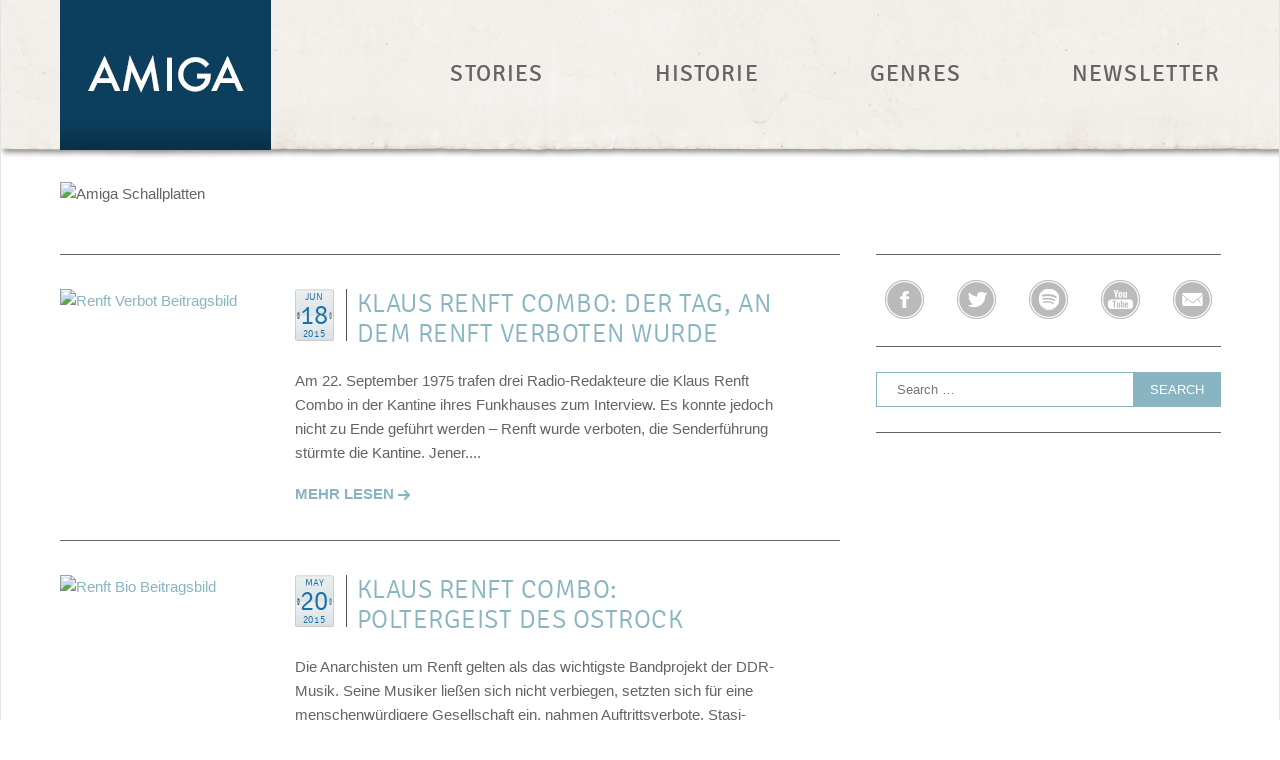

--- FILE ---
content_type: text/css
request_url: https://amiga-schallplatten.de/wp-content/themes/amiga-schallplatten/main-styles.css
body_size: 7911
content:
/* Author: Stefan Dindyal, Changes for Amiga: Matthias Schaffer */

html, body, div, span, applet, object, iframe, h1, h2, h3, h4, h5, h6, p, blockquote, pre, a, abbr, acronym, address, big, cite, code, del, dfn, em, img, ins, kbd, q, s, samp, small, strike, strong, sub, sup, tt, var, b, u, i, center, dl, dt, dd, ol, ul, li,

fieldset, form, label, legend, table, caption, tbody, tfoot, thead, tr, th, td, article, aside, canvas, details, embed, figure, figcaption, footer, header, hgroup, menu, nav, output, ruby, section, summary, 

time, mark, audio, video { margin: 0; padding: 0; border: 0; font-size: 100%; font: inherit; vertical-align: baseline; }

article, aside, details, figcaption, figure,

footer, header, hgroup, menu, nav, section { display: block; }

body { line-height: 1; }

ol, ul { list-style: none; }

blockquote, q { quotes: none; }

blockquote:before, blockquote:after,

q:before, q:after { content: ''; content: none; }

table { border-collapse: collapse; border-spacing: 0; }

a:hover, a:active { outline: none; }

ol { list-style-type: decimal; }

small { font-size: 85%; }

strong, th { font-weight: bold; }

td { vertical-align: top; }

sub, sup { font-size: 75%; line-height: 0; position: relative; }

sup { top: -0.5em; }

sub { bottom: -0.25em; }

pre { white-space: pre; white-space: pre-wrap; word-wrap: break-word; padding: 15px; }

textarea { overflow: auto; } 

input[type="radio"] { vertical-align: text-bottom; }

input[type="checkbox"] { vertical-align: bottom; }

label, input[type="button"], input[type="submit"], input[type="image"], button { cursor: pointer; }

button, input, select, textarea { margin: 0; }

button {  width: auto; overflow: visible; }

* { -moz-box-sizing: border-box; -webkit-box-sizing: border-box; box-sizing: border-box; }

/*/////////////////////////////////////////////////

 Fonts

////////////////////////////////////////////////*/

@font-face {

    font-family: 'Signika Regular';

    src: url('fonts/signika-regular-webfont.eot');

    src: url('fonts/signika-regular-webfont.eot?#iefix') format('embedded-opentype'),

         url('fonts/signika-regular-webfont.woff') format('woff'),

         url('fonts/signika-regular-webfont.ttf') format('truetype'),

         url('fonts/signika-regular-webfont.svg#signikaregular') format('svg');

    font-weight: normal;

    font-style: normal;

}

@font-face {

    font-family: 'Signika Light';

    src: url('fonts/signika-light-webfont.eot');

    src: url('fonts/signika-light-webfont.eot?#iefix') format('embedded-opentype'),

         url('fonts/signika-light-webfont.woff') format('woff'),

         url('fonts/signika-light-webfont.ttf') format('truetype'),

         url('fonts/signika-light-webfont.svg#signikalight') format('svg');

    font-weight: normal;

    font-style: normal;

}

@font-face {

    font-family: 'Signika Bold';

    src: url('fonts/signika-bold-webfont.eot');

    src: url('fonts/signika-bold-webfont.eot?#iefix') format('embedded-opentype'),

         url('fonts/signika-bold-webfont.woff') format('woff'),

         url('fonts/signika-bold-webfont.ttf') format('truetype'),

         url('fonts/signika-bold-webfont.svg#signikabold') format('svg');

    font-weight: normal;

    font-style: normal;

}

/*/////////////////////////////////////////////////

 Structure

////////////////////////////////////////////////*/

body {

	background: url(images/bg.jpg) center top repeat;

	font: 15px/24px 'Helvetica',Arial,Verdana,sans-serif;

	color: #646464;

	background-color: #fff;

}

body a {

	color: #89b4c2;

	text-decoration: none;

}

body a:hover {

	color: #0c3f5e !important;

}

i,em {

	font-style: italic;

}

b, strong {

	font-weight: bold;

}

#page {

	background: url(images/header-bg.png) left top no-repeat #ffffff;

	max-width: 1342px;

	margin: 0 auto 56px;

	padding-bottom: 76px;

	border: 1px solid #e4e4e4;

	border-top: 0 transparent;

}

#within {

 	max-width: 1181px;

 	padding: 0 10px;

 	margin: 0 auto;

}

#within #masthead {

	padding-bottom: 48px;

}

#within .cont {

	width: 100%;

	max-width: 780px;

	min-width: 302px;	

	margin: 0 0 0 0;

	float: left;

}

#within .side {

	max-width: 345px;

	min-width: 302px;	

	float: right;

}

/*Nav*/

#within .subs {

	display: none;

}

#nav-block {

	font-family: 'Signika Regular', sans-serif;

	font-size: 23px;

	line-height: 99px;

	letter-spacing: 0.050em;

	text-transform: uppercase;

	padding-bottom: 32px;	

}

#nav-block a.home-link {

	float: left;

}

#nav-block ul a {

	text-align: center;

	padding: 0 15px;

	display: inline-block;

	color: #646464;

}

#nav-block .menu-main_nav-container {

	float: right;

}

#nav-block li {

	display: inline-block;

	position: relative;

}

#nav-block ul li {

	margin-left: 75px;

}

#nav-block ul li:first-child {

	margin-left: 10px;

}

#nav-block ul li:last-child a {

	padding-right: 10px;

	margin-right: -10px;

}

#nav-block ul li:hover,

#nav-block li.current-menu-item a,

#nav-block li.current-category-ancestor a {

	color: #fff !important;

	background: #0c3f5e;

}

#nav-block ul.nav-menu > li:hover > a {

	color: #fff !important;

}

#nav-block .site-title {

	width: 211px;

	height: 150px;

	display: block;

	background: url(images/logo.png) top left no-repeat;

}

.nav-menu {

	line-height: 40px;

	margin-top: 54px;

}

#nav-block .nav-menu li ul {

	border-top: 3px solid #F3F0EC;

	padding: 5px 0 11px 0;

	position: absolute;

	width: 108%;

	z-index: 10;

	background: #0c3f5e;

	display: none;

}

#nav-block .nav-menu li:hover > ul {

	display: block;

}

#nav-block .nav-menu li a:hover {

	background: #0c3f5e;

	color: #89b4c2 !important;

}

#nav-block .nav-menu li ul li {

	display: block;

	text-align: left;

	line-height: 12px;

	padding: 10px 5px 10px 20px;

	margin: 0;

}

#nav-block .nav-menu li ul li a:before {

    color: #FFFFFF;

    content: "-";

    font-size: 16px;

    margin-left: -24px;

    padding-right: 2px;

}

#nav-block .nav-menu li ul li a:hover:before {

    color: #89b4c2;

    content: "-";

    font-size: 16px;

    margin-left: -24px;

    padding-right: 2px;

}

#nav-block .nav-menu li ul li a {

	display: inline;

	background: none;

	color: #fff;

	font-size: 14px;

	letter-spacing: 0.050em;

	border: none;

}

/*Footer Nav*/

#footer .nav-menu {

	font-family: 'Signika Regular', sans-serif;

	font-size: 20px;

	line-height: 62px;

	letter-spacing: 0.050em;

	text-transform: uppercase;

}

#footer .nav-menu li {

	display: inline-block;

	padding: 0 40px;

}

#footer .nav-menu li.current-menu-item a {

	color: #646464 !important;

}

#footer .nav-menu li ul {

	display: none;

}

#footer .nav-menu li:first-child {

	padding-left: 16px;

}

#footer .nav-menu li:last-child {

	padding-right: 16px;

}

#footer .nav-menu a {

	color: #bababa;

}

/*Slider*/

#main-slider {

	overflow: hidden;

}

#main-slider .inner {

	height: 370px;

}

#main-slider .slide {

	position: relative;

}

#main-slider img {

	display: block;

	max-width: 100%;

}

#main-slider .text {

	position: absolute;

	top: 40%;

	left: 75px;		

	font-family: 'Signika Light', sans-serif;

	font-size: 45px;

	line-height: 45px;

	letter-spacing: 0.040em;

	color: #89b4c2;

	text-transform: uppercase;

	display: none;

}

#main-slider .text span, #main-slider .text .ex {

	display: block;	

	font-size: 25px;	

	color: #f2ebbf;

	text-transform: lowercase;

}

#main-slider .text .ex {

	padding-top: 5px;

	display: none;

}

#main-slider .text .ex a {

	text-transform: uppercase;

}

#main-slider .cta {

	position: absolute;

	top: 0;

	left: 0;

	width: 100%;

	height: 100%;

}

#main-slider a.more-link {

	font-weight: bold;

	font-size: 15px;

}

#main-slider a.more-link span {

    background: url("images/arrow-more-right.png") no-repeat scroll left top rgba(0, 0, 0, 0);

    display: inline-block;

    height: 10px;

    width: 12px;

    line-height: 11px;

}

#main-slider a.more-link:hover span {

    background-position: left bottom;

}



/*Social Icons*/

.social-menu {

	min-height: 93px;

	padding: 25px 0;

	border-top: 1px solid #646464;

	border-bottom: 1px solid #646464;	

	font-size: 0px;

	line-height: 0;

	text-align: center;	

}

.social-menu li {

	display: inline-block;	

	margin: 0 16.5px;

}

.social-menu li:first-child{

	margin-left: 0;

}

.social-menu li:last-child{

	margin-right: 0;

}

.social-menu li a {

	display: block;

	height: 39px;

	width: 39px;

}

.social-menu li.facebook a {

	background: url(images/social-icons/facebook.png) bottom left no-repeat;

}

.social-menu li.twitter a {

	background: url(images/social-icons/twitter.png) bottom left no-repeat;

}

.social-menu li.google a {

	background: url(images/social-icons/google.png) bottom left no-repeat;

}

.social-menu li.youtube a {

	background: url(images/social-icons/youtube.png) bottom left no-repeat;

}

.social-menu li.spotify a {

	background: url(images/social-icons/spotify.png) bottom left no-repeat;

}

.social-menu li.email a {

	background: url(images/social-icons/newsletter.png) bottom left no-repeat;

}

.social-menu li a:hover {

	background-position: top;

}

/*Content*/

.top-fill {

	min-height: 93px;

	padding: 10px 0;

	border-top: 1px solid #646464;

	border-bottom: 1px solid #646464;

	font-family: 'Signika Light', sans-serif;

	font-size: 18px;

	line-height: 24px;

	letter-spacing: 0.020em;

	text-transform: uppercase;

	color: #fff;

}

.top-fill a {

	font-family: 'Signika Light', sans-serif;

	font-size: 17px;

	line-height: 24px;

	letter-spacing: -0.075em;

	position: relative;

	display: inline-block;

	padding: 0 10px 0 5px;

	background-color: #757575;

	color: #fff;

	border-radius: 4px 0 0 4px;

}

.top-fill a:hover,

.top-fill li.current-menu-item > a,

.top-fill li.current-category-ancestor > a,

.top-fill li.current-cat > a {

	background-color: #497B8D;

	color: #fff !important;

}

.top-fill a:hover:after,

.top-fill li.current-menu-item > a:after,

.top-fill li.current-category-ancestor > a:after,

.top-fill li.current-cat > a:after {

	border-color: #497B8D;

}

.top-fill a:after {

	content: '';	

	width: 0;

	height: 0;

	position: absolute;

	top: 0;

	right: -11px;

	border-top: 12px solid transparent !important; 

	border-left: 12px solid #757575;

	border-bottom: 12px solid transparent !important;

}

.top-fill a:before {

	content: '';	

	position: absolute;

	top: 9px;

	right: -8px;	

	width: 6px;

	height: 6px;

	border-radius: 3px;

	background-color: #fff;

	z-index: 1;

}

.top-fill h1.title {

	font-size: 28px;

	font-family: 'Signika Light',sans-serif;

	line-height: 35px;

	color: #0c3f5e;

	margin-bottom: 10px;

}

.top-fill ul.filters li {

	margin-top: 10px;

}

.page-template-page-templatesartist-page-php .top-fill ul.filters li,

.page-template-page-templatesgenre-page-php .top-fill ul.filters li,

.page-template-page-templatesdecade-page-php .top-fill ul.filters li,

.tax-alpha_sort .top-fill ul.filters li,

.tax-alpha_sort_genre .top-fill ul.filters li,

.tax-alpha_sort_decade .top-fill ul.filters li {

	margin-top: 0;

	letter-spacing: 0.020em;

}

.top-fill .nav-menu {

	line-height: 20px;

	margin-top: 0;

}

.top-fill li {

	display: inline-block;

	margin-right: 30px;

}

.top-fill li:last-child {

	margin-right: 0;

}

.top-fill li.newsletter {

	display: none;

}

/*New Custom*/

.top-fill .nav-menu.first li ul {

	display: none;

}

.top-fill .filler .nav-menu {

	font-size: 0;

	line-height: 0;

}

.top-fill .filler .nav-menu li ul {

	display: none;

}

.top-fill .filler .nav-menu li ul > li {

	margin-top: 10px;

}

.top-fill .filler .nav-menu > li > a {

	display: none;

}

/*Posts*/

.entry-title a:hover {

	color: #89b4c2 !important;

}

#content .post:first-child {
  border-top: 1px solid #646464;
}

#content .post,

.single #content .artist,

.single #content .slider {

	padding: 34px 0;

	border-bottom: 1px solid #646464;

	overflow: hidden;

	font-size: 15px;

}

#content .post p,

.single #content .artist p,

.single #content .slider p {

	margin-bottom: 20px;

}

#content .post img,

.single #content .artist img,

.single #content .slider img {

	max-width: 100%;

	height: auto;

	display: block;

}

#content .post img.grid {

	width: 20%;

	padding: 5px;

}

.single #content .artist p img,

.single #content .post p img,

.single #content .slider p img {

	display: inline;

}

.single #content .artist p img,

.single #content .post p img,

.single #content .slider p img {

	display: inline;

	clear: both;

}

.single #content .artist p img.alignleft,

.single #content .post p img.alignleft,

.single #content .slider p img.alignleft {	

	float: left;

	margin: 5px 30px 5px 0;

}

.single #content .artist p img.alignright,

.single #content .post p img.alignright,

.single #content .slider p img.alignright {	

	float: right;

	margin: 5px 0 5px 30px;

}

.single #content .artist p img.aligncenter,

.single #content .post p img.aligncenter,

.single #content .slider p img.aligncenter {	

	display: block;

	margin-left: auto;

	margin-right: auto;

}

.single #content .post,

.single #content .artist,

.single #content .slider {

	padding: 15px 0 0;

	border-top: 1px solid #646464;

	border-bottom: 0px solid #646464;

	margin-bottom: 50px;

}

#content .post .post-thumb,

.single #content .artist .post-thumb,

.single #content .slider .post-thumb {

	float: left;

	margin-right: 25px;	

}

#content .post .post-thumb {

	max-width: 210px;

}

.single #content .artist .post-thumb,

.single #content .post .post-thumb,

.single #content .slider .post-thumb {

	max-width: none;

}

.single #content .post .post-thumb,

.single #content .artist .post-thumb,

.single #content .slider .post-thumb {

	margin-right: 30px;

	margin-bottom: 30px;

}

#content .post .away {

	width: 100%;

	max-width: 480px;

	float: left;

}

#content .post .away .entry-header {

	margin-bottom: 20px;

}

.single #content .post .entry-header,

.single #content .artist .entry-header,

.single #content .slider .entry-header {

	margin-bottom: 20px;

}

#content .post .date,

.single #content .artist .date,

.single #content .slider .date {	

	text-align: center;

	float: left;

	font-family: 'Signika Light', sans-serif;

	text-transform: uppercase;

	font-size: 26.5px;

	color: #1672ab;

	padding-right: 12px;

	border-right: 1px solid #5c4b51;

	margin-right: 10px;

}

#content .post .date .month,

.single #content .artist .date .month,

.single #content .slider .date .month {

	background: url(images/calender-icon.png) top center no-repeat;

	font-size: 'Signika Regular', sans-serif;

	font-size: 9.5px;

	height: 52px;

	line-height: 18px;

	width: 39px;	

}

#content .post .date .day,

.single #content .artist .date .day,

.single #content .slider .date .day {

	margin: -37px 0 1px;

}

#content .post .date .year,

.single #content .artist .date .year,

.single #content .slider .date .year {

	font-size: 9.5px;

	line-height: 12px;

	letter-spacing: 0.060em;

}

#content .post .entry-content,

.single #content .artist .entry-content,

.single #content .slider .entry-content {

	clear: both;

}

#content .post .entry-content a.more-link {

	font-weight: bold;

	display: block;

	margin-top:17px;

}

a.more-link span {

    background: url("images/arrow-more-right.png") no-repeat scroll left top rgba(0, 0, 0, 0);

    display: inline-block;

    height: 10px;

    width: 12px;

    line-height: 18px;

}

a.more-link:hover span {

    background-position: left bottom;

}

#content .post .entry-title,

.single #content .artist .entry-title,

.single #content .slider .entry-title {

	display: table;

	height: 60px;

	font-family: 'Signika Light', sans-serif;

	font-size: 26px;

	line-height: 30px;

	letter-spacing: 0.020em;

	text-transform: uppercase;

	color: #465f59;

}

#content .post .entry-title a, 

#content .post .entry-title span, .

single #content .artist .entry-title span, 

.single #content .slider .entry-title span {

    color: #0C3F5E;

    display: inline-block;

    line-height: 33px;

    margin: -7px 0 -3px 0;

    vertical-align: top;

}

#content .post .entry-title a:hover {

	color: #0c3f5e !important;

}

.entry-meta {

	padding: 15px 5px;

	text-transform: uppercase;

	font-family: 'Signika Light', sans-serif;

	color: #5c4b51;

	font-size: 23px;

	line-height: 34px;

	letter-spacing: 0.040em;

	overflow: hidden;

	border-bottom: 1px solid #646464;

}

.entry-meta span,

.entry-meta .pagination a {	

	padding-right: 5px;

	display: inline-block;

}

.entry-meta span.current {

	padding: 0;

	padding-right: 5px;

}

.entry-meta .pagination a.prev {

    background: url("images/arrow-pagination-left.png") no-repeat scroll left bottom rgba(0, 0, 0, 0);

    display: inline-block;

    height: 10px;

    line-height: 24px;	

	padding-left: 0;

    width: 17px;	

}

.entry-meta .pagination a.next {

    background: url("images/arrow-pagination-right.png") no-repeat scroll left bottom rgba(0, 0, 0, 0);

    display: inline-block;

    height: 10px;

    line-height: 24px;	

	padding-right: 0;

    width: 12px;	

}

.entry-meta .pagination a:hover {

    background-position: left top;

}

.page .entry-meta,

.tax-alpha_sort .entry-meta,

.tax-alpha_sort_decade .entry-meta,

.tax-alpha_sort_genre .entry-meta {

	border-top: 1px solid #aca3a6;

	margin: 40px 0 0;

}

.entry-meta a {

	color: #646464;

}

.entry-meta a:hover {

	color: #89b4c2 !important;

}

.entry-meta a.up {

	float: left;

    background: url("images/arrow-up.png") no-repeat scroll left -39px rgba(0, 0, 0, 0);

	padding-left: 30px;

}

.entry-meta a.up:hover {

    background: url("images/arrow-up.png") no-repeat scroll left -3px rgba(0, 0, 0, 0);

}

.entry-meta a.more-n {

	float: right;

}

#content .post .entry-meta,

.single #content .artist .entry-meta,

.single-slider .entry-meta {	

	border-top: 1px solid #646464;

	clear: both;	

}

#content .post-sharer {

	float: right;

	margin: -10px 0 -10px 0;

}

#content .post-sharer span {

	display: inline-block;

	color: #646464;

}

#content .share-me {	

	display: inline-block;

	line-height: 55px;

	margin-left: 10px;

}

#content .share-me li {

	display: inline-block;

	margin: 5px 5px 0;

}

#content .share-me li:first-child {

	margin-left: 0;

}

#content .share-me li:last-child {

	margin-right: 0;

}

#content .share-me li a {

	display: block;

	height: 39px;

	width: 39px;

}

#content .share-me li.facebook a {

	background: url(images/social-icons/facebook.png) bottom left no-repeat;

}

#content .share-me li.twitter a {

	background: url(images/social-icons/twitter.png) bottom left no-repeat;

}

#content .share-me li.google a {

	background: url(images/social-icons/google.png) bottom left no-repeat;

}

#content .share-me li a:hover {

	background-position: top;

}

#content .rip {

	display: none;

}

#content .ripper {

	max-width: 100%;	

	margin-bottom: 7px;

	float: none;

	overflow: hidden;

	clear: both;

}

#content .ripper .ripped {

	padding: 30px 0 0;

}

/*#content .ripper.right {

	float: right;

	margin-right: 0px;

	margin-left: 30px;

}*/

#content .ripper img {

	display: block;

	max-width: 100%;

	display: none;

}

.ripped img {

	margin-bottom: 20px;

}

.ripped .buy {

	border-top: 1px solid #646464;

	border-bottom: 1px solid #646464;

	padding: 20px 5px;

	font-family: 'Signika Light', sans-serif;

	font-size: 0px;

	line-height: 0px;

	text-align: left;

	color: #89b4c2;

	letter-spacing: 0.020em;

	text-transform: uppercase;

}

.ripped .buy li {

	display: inline-block;

	font-size: 20px;

	line-height: 30px;

	margin: 0 10px;

}

.ripped .buy li a {

	vertical-align: middle;

}

.ripped .buy li:first-child {

	margin-left: 0;

}

.ripped .buy li:last-child {

	margin-right: 0;

}

.ripped .buy a,

.ripped .buy span {

	display: block;

	float: left;

}

.ripped .buy a:hover {

	opacity: 0.75;

}

.ripped .buy span {

	height: 30px;

	line-height: 30px;

}

.ripped .buy a.itunes {

	width: 86px;

	height: 30px;

	background: url(images/itunes-btn.png) top center no-repeat;

}

.ripped .buy a.amazon {

	width: 102px;

	height: 30px;

	background: url(images/amazon-btn.png) bottom center no-repeat;

}

.ripped .buy a.jpc {

	width: 70px;

	height: 30px;

	background: url(images/jpc-btn.png) bottom left no-repeat;

}

.ripped .buy a.musicload {

	width: 72px;

	height: 20px;

	background: url(images/musicload-btn.png) bottom left no-repeat;

	margin: 5px 0px;

}

.ripped .buy a.clipfish {

	width: 127px;

	height: 30px;

	background: url(images/clipfish.png) center center no-repeat;

}

.ripped .buy a.myvideo {

	width: 148px;

	height: 30px;

	background: url(images/myvideo.png) center center no-repeat;

}

.ripped .buy a.ampya {

	width: 91px;

	height: 32px;

	background: url(images/ampya.png) center center no-repeat;

}

.ripped .buy a.vi {

	width: 32px;

	height: 32px;

	background: url(images/vi.png) center center no-repeat;

}

.ripped .buy a.youtube {

	width: 33px;

	height: 36px;

	background: url(images/youtube.png) center center no-repeat;

}

.ripped .buy a.googleplay {

	width: 99px;

	height: 35px;

	background: url(images/google-play.png) center center no-repeat;

}

.ripped .buy a.deezer {

	width: 39px;

	height: 39px;

	background: url(images/deezer.png) center center no-repeat;

}

.ripped .buy a.spotify {

	width: 41px;

	height: 26px;

	background: url(images/spotify.png) center center no-repeat;

	margin: 3px 0px;

}

.ripped .buy a.saturn {

	width: 106px;

	height: 30px;

	background: url(images/saturn.png) center center no-repeat;

}

.ripped .buy a.amazonmp3 {

	width: 41px;

	height: 41px;

	background: url(images/amazon-mp3.png) center center no-repeat;

}

.ripped .buy a.mediamarkt {

	width: 131px;

	height: 31px;

	background: url(images/mediamarkt.png) center center no-repeat;

}

.ripped .buy a.superillu {

	width: 171px;

	height: 30px;

	background: url(images/superillu.png) center center no-repeat;

}

#content .table-grid {

	display: block;

	width: 100%;

	overflow: hidden;

	text-align: center;

	margin-bottom: 10px;

}

#content .table-grid a {	

}

#content .table-grid img {

	display: inline-block;

	width: 30%;

	margin: 1%;

}

.pagination {

	float: right;

}

.pagination li {

	display: inline-block;

}

.pagination li ul li:last-child span.sep {

	display: none;

}

.pagination li .current {

	color: #5c4b51;

}

/*Artist page*/

.page-template-page-templatesartist-page-php #content,

.page-template-page-templatesdecade-page-php #content,

.page-template-page-templatesgenre-page-php #content,

.tax-alpha_sort #content,

.tax-alpha_sort_decade #content,

.tax-alpha_sort_genre #content {

	font-size: 70px;

}

.page #content .artist,

.page #content .genre,

.page #content .decade,

.tax-alpha_sort #content .artist,

.tax-alpha_sort_genre #content .genre,

.tax-alpha_decade #content .decade {

	padding: 20px 0 0;

	display: inline-block;	

}

.page .single #content .artist,

.page .single #content .decade,

.page .single #content .genre,

.tax-alpha_sort_genre #content .genre,

.tax-alpha_sort_decade #content .decade,

.tax-alpha_sort #content .artist {

	padding: 20px 0 0;

	display: inline-block;

}

.page #content .artist .post-thumb,

.page #content .genre .post-thumb,

.page #content .decade .post-thumb,

.tax-alpha_sort #content .artist .post-thumb,

.tax-alpha_sort_decade #content .decade .post-thumb,

.tax-alpha_sort_genre #content .genre .post-thumb {

	padding: 0 0 20px;

}

.page #content .artist .post-thumb img,

.page #content .genre .post-thumb img,

.page #content .decade .post-thumb img,

.tax-alpha_sort #content .artist .post-thumb img,

.tax-alpha_sort_decade #content .decade .post-thumb img,

.tax-alpha_sort_genre #content .genre .post-thumb img {

	display: block;

}

.page #content .artist .entry-header,

.page #content .genre .entry-header,

.page #content .decade .entry-header,

.tax-alpha_sort #content .artist .entry-header,

.tax-alpha_sort_decade #content .decade .entry-header,

.tax-alpha_sort_genre #content .genre .entry-header {

	padding: 0 5px;

	font-family: 'Signika Light', sans-serif;

	font-size: 18px;

	line-height: 38px;

	letter-spacing: 0.020em;

	color: #465f59;

	text-transform: uppercase;

	border-top: 1px solid #646464;

	border-bottom: 1px solid #646464;

}

.page #content .artist .entry-header a,

.page #content .genre .entry-header a,

.page #content .decade .entry-header a,

.tax-alpha_sort #content .artist .entry-header a,

.tax-alpha_sort_decade #content .decade .entry-header a,

.tax-alpha_sort_genre #content .genre .entry-header a {

	color: #465f59;

}

.page #content .artist .entry-header a span,

.page #content .decade .entry-header a span,

.page #content .genre .entry-header a span,

.tax-alpha_sort #content .artist .entry-header a span,

.tax-alpha_sort_decade #content .decade .entry-header a span,

.tax-alpha_sort_genre #content .genre .entry-header a span {

	color: #8cbeb2;

	float: right;

}

.page #content .artist .entry-header a span,

.page #content .decade .entry-header a span,

.page #content .genre .entry-header a span,

.tax-alpha_sort #content .artist .entry-header a span,

.tax-alpha_sort_decade #content .decade .entry-header a span,

.tax-alpha_sort_genre #content .genre .entry-header a span {

	color: #8cbeb2;

	background: url("images/arrow-more-right.png") no-repeat scroll left bottom rgba(0, 0, 0, 0);

	float: right;

    height: 10px;

	margin-top: 15px;

    width: 12px;

}

.page #content .artist .entry-header a:hover span,

.page #content .decade .entry-header a:hover span,

.page #content .genre .entry-header a:hover span,

.tax-alpha_sort #content .artist .entry-header a:hover span,

.tax-alpha_sort_decade #content .decade .entry-header a:hover span,

.tax-alpha_sort_genre #content .genre .entry-header a:hover span {

    background-position: left top;

}

/*Sidebar*/

.side div.widget-title {

	display: none;	

}

.side .widget {

	margin: 25px 0;

	text-align: center;

}

.side #nwer {	

	border-bottom: 1px solid #646464;

	text-align: center;

	font-size: 13px;

	line-height: 20px;

	color: #0c3f5e;

}

.side #nwer a {	

	font-weight: bold;

	line-height: 80px;

	letter-spacing: 0.040em;

	text-transform: uppercase;

}

.side #nwer p {

	padding: 0 68px;

}

.side #nwer div.widget-title {

	display: block;

	font-family: 'Signika Regular', sans-serif;

	font-size: 19px;

	line-height: 80px;

	letter-spacing: 0.1em;

	text-transform: uppercase;

	margin-top: -25px;	

}

.fb_widget {

	height: 575px;

}

.side #spot {

	border-bottom: 1px solid #646464;

	text-align: center;

	margin-bottom: 35px;

}

.side #spot .cta {

	padding-bottom: 5px;

}

.side #spot .cta a {

	font-size: 13px;

	font-weight: bold;

	line-height: 40px;

	letter-spacing: 0.040em;

	text-transform: uppercase;

}

.side #spot .cta a em,

.side #nwer a.nw em {

    background: url("images/arrow-more-right.png") no-repeat scroll left top rgba(0, 0, 0, 0);

    display: inline-block;

    height: 10px;

    width: 12px;

    line-height: 18px;

}

.side #spot .cta a:hover em,

.side #nwer a.nw:hover em  {

    background-position: left bottom;

}

.side .widget_text {

	border: 1px solid #646464;

	padding: 20px;

}

.side .widget_text img {

	display: block;

	max-width: 100%;

}

.side .entry-meta {

	display: none;

	border-bottom: 0;

}

/*Footer*/

#footer {

	margin-top: -25px;

}

#footer a:hover {

	color: #646464 !important;

}

#footer a.home-link {

	float: left;

	padding: 38px 30px;

	margin-right: 45px;

	border-right: 1px solid #646464;

}

#footer .site-title {

	width: 100px;

	height: 28px;

	display: block;

	background: url(images/logo-footer.png) top left no-repeat;

	background-size: cover;

}

#footer .site-info {

	padding: 36px 0;

	border-top: 1px solid #646464;

	border-bottom: 1px solid #646464;	

}

#within #footer .side .social-menu {

	min-height: inherit;

	padding: 30px 0;

}

#footer .social-menu {

	border: 0;

}

#footer .legal {

	font-family: 'Signika Regular', sans-serif;

	font-size: 12px;

	line-height: 70px;

	letter-spacing: 0.1em;

	color: #bababa;

	text-transform: uppercase;

	padding: 16px 0;

}

#footer .legal span.push {

	padding-right: 20px;

}

#footer .legal .table,

#footer .legal p {

	display: inline;

}

#footer .legal p {

	display: inline;

}

#footer .legal a {

	color: #bababa;

}

#backup {

	width: 57px;

	height: 57px;

	display: none;

	background: url(images/back-to-top.png) bottom left no-repeat;

	position: fixed;

	bottom: 10%;

	right: 5px;

	z-index: 9999;

}

#backup:hover {

	background: url(images/back-to-top.png) top left no-repeat;

}

#mob-icon {

	width: 45px;

	height: 21px;

	display: none;

	background: url(images/menu-icon.png) bottom left no-repeat;

	float: right;

	margin-top: 35px;

}

#mob-icon:hover {

	background-position: top left;

}

#mob-icon.downer {

	width: 53px;

	height: 27px;

	background: url(images/close.png) bottom center no-repeat;

}

#mob-icon.downer:hover {

	background-position: top center;

}

/*Form*/

.hideform {

	visibility: hidden;

}

.hideform.visible {

	visibility: visible;

}

.thanks {

	display: none;

}

.hideform .news-form {

	position: fixed;

	top: 0;

	left: 0;

	width: 100%;

	height: 100%;

	background: rgba(255,255,255,0.75);

	z-index: 10000;

	overflow: auto;	

	opacity: 0;

    -webkit-transition: opacity .25s ease-in-out;

    -moz-transition: opacity .25s ease-in-out;

    -ms-transition: opacity .25s ease-in-out;

    -o-transition: opacity .25s ease-in-out;

    transition: opacity .25s ease-in-out;

	-webkit-overflow-scrolling: touch !important;

	overflow: scroll !important;	

}

.hideform.visible .news-form {

	opacity: 1;

}

.news-form .inner {

	width: 100%;

	max-width: 750px;

	border: 1px solid #e5e5e5;

	background: #fff;

	margin: 0 auto;

	margin-top: 100px;

	box-sizing: border-box;

	overflow: hidden;

	padding: 10px 20px 20px 20px;

	-moz-box-shadow: 10px 10px 15px rgba(0,0,0,0.15);

	-webkit-box-shadow: 10px 10px 15px rgba(0,0,0,0.15);

	box-shadow: 10px 10px 15px rgba(0,0,0,0.15);

}

.news-form .inner .heading {

	border-bottom: 1px solid #646464;

	font-family: 'Signika Light', sans-serif;

	font-size: 25px;

	letter-spacing: 0.040em;

	line-height: 35px;

	text-transform: uppercase;

	color: #47605a;

	overflow: hidden;

	padding-top: 10px;

	padding-bottom: 5px;	

}

.news-form .inner .heading .closer {

	width: 35px;

	height: 35px;

	float: right;

	background: url(images/closer.png) bottom left no-repeat;

}

.news-form .inner .heading .closer:hover {

	background-position: top left;

}

.news-form .inner .conter {

	padding: 35px 0 25px 180px;

	max-width: none;

}

.news-form .inner .conter .real {

	float: left;

	margin-left: -10px;

	width: 100%;

	max-width: 400px;	

}

.news-form .inner .conter p {

	margin-bottom: 20px;

}

.news-form .inner .conter p:last-child {

	margin-bottom: 0;

}

.news-form .inner .footing {

	border-top: 1px solid #646464;

	font-family: 'Signika Light', sans-serif;

	overflow: hidden;

	text-transform: uppercase;

	font-size: 18px;

	line-height: 44px;

	clear: both;

}

.news-form .inner .footing a,

.news-form .inner .footing input {

	float: right;

	color: #a6a0a2;

	padding: 0 10px;

	margin-right: 14px;

}

.news-form .inner .footing input,

.news-form .inner .thanks .footing a {

	color: #fff;

	background: #8cbeb3;

	font-size: 22px;

	height: 44px;

	line-height: 44px;

	text-align: center;

	padding: 0 30px;

	border: 0;

	margin: 0;

	-webkit-appearance: none;

	border-radius: 0;

	text-transform: uppercase;

	font-family: 'Signika Light', sans-serif;

}

.news-form .inner .footing input:hover {

	background-color: #7c7c7c;

}

.news-form .inner .e-icon {

	width: 109px;

	height: 109px;

	display: block;

	float: left;

	margin-top: 25px;

	margin-right: 50px;

	background: url(images/newsletter.png) top left no-repeat;

}

.news-form .inner .fields {

	overflow: hidden;

}

.news-form .inner .fields > div {

	float: left;

}

.news-form .inner .fields > div.email {

	float: right;

}

.news-form .inner .fields label {

	font-family: 'Signika Light', sans-serif;

	font-size: 18px;

	line-height: 34px;

	text-transform: uppercase;

	display: block;

	color: #a3a3a3;

}

.news-form .inner .fields input,

.news-form .inner .fields select {

	border: 1px solid #cfcfcf;

	height: 32px;

	width: 253px;

	box-sizing: border-box;

	padding: 0 10px;

	border-radius: 0;

	color: #a3a3a3;

	font-family: 'Signika Light', sans-serif;

	font-size: 14px;

	-webkit-appearance: none;

	margin-bottom: 10px;

}

.news-form .inner .fields select {

	padding: 5px;

}

#u13outer {

	font-size: 12px;

	padding: 20px 0 10px;

}

.Row {

	padding: 3px 0;

	font-size: 14px;

	vertical-align: top;

}

.Row input {

	vertical-align: top;

	margin-top: 4px;

}

.infotext {

	padding: 10px 0 0;

}

.dank {

	margin-bottom: 10px;

	display: none;

}

.thanky .dank {

	display: block;

}

.thanky .e-icon {

	background: #000 !important;

}



.shareButton { position: relative; display: inline-block; height: 24px;width: 140px; overflow:hidden;}

.shareButton.fb { padding-top: 2px;}

.shareButton.gplus { width: 100px;}

.shareButton.pin { padding-top: 2px;width: 40px;}



/*/////////////////////////////////////////////////

 Helpers

////////////////////////////////////////////////*/

.hidetext{font-size:5%;text-indent:-9999em;text-align:left;color:transparent;white-space:nowrap;outline:none;}

.clearfix:before,.clearfix:after{content:"\0020";display:block;height:0;overflow:hidden;}

.clearfix:after{clear:both;}

.clearfix{zoom:1;}

.wp-caption.alignleft { float :left;} 

.wp-caption.alignright { float :right;}

/*/////////////////////////////////////////////////

 Mobile

////////////////////////////////////////////////*/

@media only screen and (max-width: 1180px) {

	body {

		background: none;

	}

	#within .cont {

		max-width: 680px;

	}	

	#nav-block ul li {

		margin-left: 56px;

	}	

	#content .post .away {

		max-width: 445px;

	}	

	#footer .legal p {

		display: block;

		margin: -35px 0;		

	}

	#footer .legal span.push {

		padding-right: 0;

	}

	#footer .legal {

		margin-right: 0;

		padding-top: 3px;

	}

}

@media only screen and (max-width: 1080px) {

	#nav-block a.home-link {

		padding: 0;

	}

	#within .cont {

		max-width: 580px;

	}

	#content .post .away {

		max-width: 280px;

	}

	#content .post .away .entry-header {

		margin-bottom: 7px;

	}

	#footer a.home-link {

		margin-right: 10px;

	}

	#footer .nav-menu li {

		padding: 0 25px;

	}

	.page-template-page-templatesartist-page-php #content, 

	.page-template-page-templatesgenre-page-php #content,

	.page-template-page-templatesdecade-page-php #content,

	.tax-alpha_sort #content,

	.tax-alpha_sort_genre #content,

	.tax-alpha_sort_decade #content {

		text-align: center;

	}

	.page #content .artist, 

	.page #content .genre, 

	.page #content .decade, 

	.tax-alpha_sort #content .artist,

	.tax-alpha_sort_genre #content .genre,

	.tax-alpha_sort_decade #content .decade {

		text-align: left;

	}

	#nav-block ul li {

		margin-left: 36px;

	}

}

@media only screen and (max-width: 1023px) {

	#backup, #mob-icon {

		display: block;

	}

	.menu-main_nav-container {

		display: none;

	}

	#nav-block {

		line-height: 58px;

		padding-bottom: 0;

	}

	#nav-block .nav-menu {

		border-bottom: 1px solid #646464;

		border-top: 1px solid #646464;

		padding-top: 13px;

		margin-bottom: 35px;

		padding-bottom: -13px;

	}

	#nav-block .menu-main_nav-container {

		clear: both;

		float: none;

		margin-right: 0;

	}

	#nav-block ul a {

		font-size: 20px;

		display: block;		

		min-width: inherit;

	}

	#nav-block li {

		display: block;

	}

	#nav-block ul li {

		margin: 0 !important;

		padding-bottom: 30px;

	}

	#nav-block ul li:last-child {

		padding-bottom: 10px;

	}

	#nav-block a.home-link {

		margin-bottom: 20px;

	}

	#nav-block .nav-menu li ul {

		position: relative;

		background: none;

		padding-bottom: 15px;

		border-bottom: 1px solid #646464;

		border-top: none;

		margin-bottom: -10px;

		width: 100%;

	}	

	#nav-block ul li:hover, 

	#nav-block li ul li:hover {

		color: #fff !important;

		background: none;

	}

	#nav-block .nav-menu li ul li a:hover {

		background: none;

		color: #0c3f5e !important;

		font-family: 'Signika Bold', sans-serif;	

	}	

	#nav-block ul li:last-child a {

		margin: 0;

		padding: 0;

	}

	#nav-block .nav-menu li ul li a:hover:before,

	#nav-block .nav-menu li ul li a:before {

		display: none;

	}

	#nav-block ul.nav-menu > li:hover > a {

		color: #fff !important;

		background: #0c3f5e;

	}

	#nav-block .nav-menu li ul li {

		text-align: center;

		padding: 0;

		line-height: 42px;

	}

	#nav-block .nav-menu li ul li a {

		color: #646464 !important;

	}	

	#content .post .away {

		max-width: 480px;

	}

	#content .post .away .entry-header {

		margin-bottom: 20px;

	}

	.single #content .post,

	.single #content .slider {

		border-top: 0;

	}

	#page {

		margin-bottom: 0;

		padding-bottom: 30px;

	}

	#within #masthead {

		padding-bottom: 34px;

	}

	#within .cont {

		max-width: none;

		border-top: 1px solid #646464;

		float: none;

	}

	#within #footer .cont {

		border: 0;

	}	

	#main-slider .text {

		top: 35%;

	}

	.top-fill,

	#within #footer .side .social-menu {

		display: block;

	}

	.top-fill {

		border-top: 0;

	}

	.top-fill .menu-main_nav-container { 

		display: block !important;

	}



	.top-fill li { display: inline-block; margin: 5px 30px 5px 0px; } 

	.social-menu {

		border-top: 0;

	}

	.top-fill .sub-menu { margin-top: 5px;}



	#within .side {

		max-width: none;

		float: none;

	}

	.side .widget {

		display: block;		

		text-align: center;

		margin-left: auto;

		margin-right: auto;

	}

	.side .widget_text img {

		margin: 0 auto;

	}

	.side .entry-meta {

		display: block;

		margin-top: -20px;

	}

	#footer {

		padding-top: 0;

		margin-top: 0;

	}

	#footer .nav-menu {

		text-align: center;

		margin-top: 0;

		border-top: 1px solid #646464;

	}

	#footer .nav-menu li {

		padding: 0 20px;		

	}

	footer .menu-main_nav-container {

		display: block !important;

	}

	#footer a.home-link {

		margin-right: 25px;

		margin-bottom: 15px;

		padding-right: 25px;

	}

	#footer .site-info {

		padding: 20px 0 36px;

	}

	#footer .legal {

		padding: 25px 0 0;

		line-height: 20px;

	}

	#footer .legal p {

		line-height: 50px;

		margin: 5px 0 0;

	}

	.news-form .inner .conter {

		max-width: none;

	}

	.ripped .buy a {	

		margin-bottom: 10px;	

	}

	#within #footer .side .social-menu {

		margin: 0 0 -40px;

	}

}

@media only screen and (max-width: 748px) {

	#content .post .away {

		max-width: 310px;

	}	

}

@media only screen and (min-width: 749px) and (max-width: 753px){

	#content .post .post-thumb {

		margin-bottom: 20px;

	}	

}

@media only screen and (max-width: 600px) {

	#main-slider .inner {

		height: auto;

	}

	#main-slider .text {

		position: relative;

		top: auto;

		left: auto;

		padding-top: 10px;

		display: block;

	}

	#main-slider .cta, #main-slider .text span {

		display: none;

	}

	#main-slider .text .ex {

		display: block;

	}

	#main-slider .text {

		font-size: 20px;

		line-height: 24px;

	}

	#main-slider .text span, #main-slider .text .ex {

		font-family: 'Helvetica', sans-serif;

		font-size: 14px;

		line-height: 19px;

		letter-spacing: 0.040em;

		color: #646464;

	}

	#content .post .away {

		max-width: 340px;

	}

	#content .post .away .entry-header {

		margin-bottom: 35px;

	}

	#footer .nav-menu li {

		padding: 0 13px;

	}

	.news-form .inner {

		border: 0;

		margin-top: 0;

	}

	.bx-wrapper .bx-pager.bx-default-pager a {

		height: 10px !important;

		width: 10px !important;

		margin-top: 25px !important;

		margin-bottom: -25px !important;

	}

	.bx-wrapper .bx-pager {

		display: none;

	}	

	.bx-wrapper .bx-controls-direction a {

		height: 20px !important;

		position: absolute !important;

		top: 40% !important

	}

	.bx-wrapper .bx-prev,

	.bx-wrapper .bx-next {

		background-size: 60% !important;

	}

	.bx-wrapper .bx-prev {

		left: 0 !important;

	}	

	.bx-wrapper .bx-next {

		margin-right: -15px !important;

		right: 0 !important;

	}	

	.bx-wrapper .bx-prev:hover,

	.bx-wrapper .bx-next:hover 	{

		background-position: left -22px !important;

	}

	.news-form .inner .conter {

		padding-left: 0;

	}

	.news-form .inner .conter .real {

		float: none;

	}		

}

@media only screen and (max-width: 600px) {

	#content .post .away {

		max-width: 305px;

	}	

}

@media only screen and (max-width: 580px) {

	.social-menu li {

		margin: 0 3%;

	}

	.single #content .artist p img.alignleft,

	.single #content .post p img.alignleft,

	.single #content .slider p img.alignleft {	

		float: none;

		margin: 5px auto;

		display: block;

	}

	.single #content .artist p img.alignright,

	.single #content .post p img.alignright,

	.single #content .slider p img.alignright {	

		float: none;

		margin: 5px auto;

		display: block;

	}

	.single #content .artist p img.aligncenter,

	.single #content .post p img.aligncenter,

	.single #content .slider p img.aligncenter {	

		display: block;

		margin-left: auto;

		margin-right: auto;

	}

	#within #masthead {

		padding-bottom: 16px;

	}

	#main-slider {

		padding-top: 0;

	}

	#page {

		border: 0;

		background-size: 580px 80px;

	}

	#content .post .away .entry-header {

		margin: 20px 0 25px;

	}

	#content .post, .single #content .artist, .single #content .slider {

		padding: 28px 0;

	}

	#content .post .post-thumb,

	.single #content .artist .post-thumb,

	.single #content .slider .post-thumb {

		margin-right: 0;

		width: 100%;

		max-width: none;

	}

	.post-thumb img {

		width: 100%;

	}

	#content .post .away {

		max-width: none;

	}

	#footer .legal {

		padding: 25px 0 0;

		line-height: 20px;

	}

	#footer .legal .table {

		display: table;

		height: 105px;

		margin-top: -25px;

	}

	#footer .legal span.push {

		display: table-cell;

		vertical-align: middle;

		padding: 0;

	}

	#footer .legal p {

		border-top: 1px solid #646464;

		clear: both;

		display: block;

		line-height: 60px;

		margin-bottom: -20px;

		text-align: center;

	}

	#main-slider .text {

		font-size: 20px;

		line-height: 24px;

	}

	#main-slider .text span, #main-slider .text .ex {

		font-family: 'Helvetica', sans-serif;

		font-size: 14px;

		line-height: 19px;

		letter-spacing: 0.040em;

		color: #646464;

	}

	#content .ripper {

		margin-left: 0 !important;

		margin-right: 0 !important;

	}

	.ripped .buy {

		font-size: 16px;		

		padding: 10px 5px;

	}

	.ripped .buy li {

		font-size: 16px;

		margin: 0;

		width: 50%;

		text-align: center;

	}

	.ripped .buy li:first-child {

		width: 100%;

	}

	.ripped .buy span {

		float: none;

	}

	.ripped .buy a {

		width: 120px !important;

		background-position: center center !important;

		margin-left: auto;

		margin-right: auto;

		margin-bottom: 10px;

		float: none;

	}

	.ripped .buy a.itunes {

		margin-bottom: 10px;

	}

	.ripped .buy a.amazon {

		margin-bottom: 10px;

	}

	#content .share-me,

	#content .post-sharer,

	.entry-meta a.up {

		float: none;

	}

	#content .post-sharer {

		margin-top: 15px;

	}



	#content .entry-meta {

		text-align: center;

	}

	.news-form .inner .fields input {

		width: 100%;

	}

	.news-form .inner .fields > div,

	.news-form .inner .fields > div.email {

		float: none;

	}

	.news-form .inner .fields > div.email {

		padding-top: 10px;

	}

	.entry-meta span,

	.entry-meta .pagination a {	

		padding-right: 4px;

	}

	.entry-meta a.up {

	 	display: inline-block;

	}

	.pagination {

		float: none;

	}

	.entry-meta {

		padding-left: 0;

		padding-right: 0;

	}

	#mob-icon {

		margin-right: 0;

		margin-top: 25px;

	}	

	#nav-block .site-title {

		margin-left: 15px;

		background-size: auto 100%;

		height: 75px;

	}

}

@media only screen and (max-width: 420px) {	

	.news-form .inner {

		padding: 10px 0 0 0;

	}

	.news-form .inner iframe {

		overflow-y: auto !important;

	}

	.news-form .inner .heading,

	.news-form .inner .email-p .whip {

		margin-left: 10px;

		margin-right: 10px;

	}

	.news-form .inner .conter .real {

		margin-left: 0;

	}	

	.news-form .inner .e-icon {

		margin-left: 10px;

		margin-right: 20px;

	}

}

@media only screen and (max-width: 360px) {

	.bx-wrapper .bx-pager { display: none;}

	#content .post img.grid {

		width: 49%;

		padding: 5px;

	}	

	#main-slider {

		margin-bottom: 0;

	}

	.news-form .inner .heading {

		font-size: 22px;

	}

}

@media only screen and (max-width: 320px) {

	.bx-wrapper .bx-controls-direction a {

		top: 30px;

	}

	body {

		width: 320px;

	}

}



/* ADA */

.sr-only, .screen-reader-text {

	border: 0;

	clip: rect(0, 0, 0, 0);

	height: 1px;

	margin: -1px;

	overflow: hidden;

	padding: 0;

	position: absolute;

	width: 1px;

}



.sr-only-focusable:focus {

	clip: auto;

	height: auto;

	margin: 0;

	overflow: visible;

	position: static;

	width: auto;

}

.search-results .page-header {
  padding: 25px 0;
  border-top: 1px solid #646464;
  border-bottom: 1px solid #646464;
  font-size: 26px;
  line-height: 40px;
}

.widget_search .search-form {
  display: flex;
  justify-content: space-between;
}

.widget_search .search-form label {
  flex: 0 0 75%;
}

.widget_search .search-form label input[type=search] {
  width: 100%;
  height: 100%;
  border: 1px solid #89b4c2;
  padding: 5px 20px;
  outline: none;
}

.widget_search .search-form input[type=submit] {
  flex: 0 0 25%;
  height: 100%;
  border: none;
  background: #89b4c2;
  color: #ffffff;
  padding: 10px;
  text-transform: uppercase;
}

.widget_search .search-form input[type=submit]:hover {
  background: #0c3f5e;
}

.widget_spot {
  padding-top: 25px;
  border-top: 1px solid #646464;
}

#masthead .main-header-image img {
  width: 100%;
}

--- FILE ---
content_type: text/css
request_url: https://amiga-schallplatten.de/wp-content/themes/amiga-schallplatten/style.css?ver=2013-07-18
body_size: -91
content:
/*
Theme Name: Amiga Schallplatten
Theme URI: http://www.rgenerator.com/
Author: rGenerator
Author URI: http://www.rgenerator.com/
Description: The Official Theme for amiga-schallplatten.de
Version: 3.7.3
License: GNU General Public License v2 or later
License URI: http://www.gnu.org/licenses/gpl-2.0.html
Tags: Legacy, Amiga
Text Domain: amiga
*/

--- FILE ---
content_type: application/javascript; charset=UTF-8
request_url: https://amiga-schallplatten.de/wp-content/themes/amiga-schallplatten/js/script.js
body_size: 1083
content:
// Author: Stefan
//client side validation
var fr=document.createElement('script');
fr.setAttribute("type","text/javascript");
fr.setAttribute("src", "http" + (document.location.protocol === "https:" ? "s://s" : "://") + "assets.sonymusicd2c.com/crm/scripts/sFV.js");
if (typeof fr!="undefined") {
  document.getElementsByTagName("head")[0].appendChild(fr);
}
jQuery( document ).ready(function( $ ) {

    coreFunctions.init({
        copyright: ['copyright','de'],
        fbPixel: 'catalog',
        analytics: {
            'gaAccount': false
        },
    });

  $('#within .post .entry-content').fitVids();
  $('#main-slider .inner').bxSlider({
    auto: true,
    autoHover: true,
    pause: 4000
  });
  var scroll = $(window).scrollTop();
  // add the 'active' class to the correct li based on the scroll amount
  if (scroll == 0) {      
      $('#backup').fadeOut(250);
  }
  else if (scroll >= 300) {   
      $('#backup').fadeIn(250);
  }
  else {      
      $('#backup').fadeOut(250);
  }
  if($(window).width() <= 1023){
  	$('#nav-block #menu-main_nav li.menu-item a').on('click', function(){      
  		if($(this).parent('li').find('ul.rem').hasClass('empty') || $(this).parent('li').find('ul.rem').length == 0){
  			return true;
  		} else {
  			$('#nav-block li ul.rem').hide();
  			$(this).parent('li').find('ul').show();
  			return false;
  		}      
  	});
  } else {

  }
  if($(window).width() <= 726){
    if(window.location.href.indexOf("#thankyou") > -1) {      
      $('#page').hide();
      $('.real').hide();
      $('.thanks').show();
      $('.email-p').addClass('thanky');
      $('.hideform').fadeIn(250);
    }
    $('.social-menu li.email a, .nav-menu li.newsletter a, a.nw').on('click', function(e){
      e.preventDefault();
      $('#page').hide();
      $('.real').fadeIn(250);
      $('.hideform').addClass('visible');      
    });
    $('a.closer').on('click', function(e){
      e.preventDefault();
      $('#page').show();
      $('.hideform').removeClass('visible');
      $('.thanks').fadeOut(250);
      $('.email-p').removeClass('thanky');
    });    
  } else {
    if(window.location.href.indexOf("#thankyou") > -1) {      
      $('body').css({'overflow':'hidden'});
      $('.real').hide();
      $('.thanks').show();
      $('.email-p').addClass('thanky');
      $('.hideform').fadeIn(250);
    }
    $('.social-menu li.email a, .nav-menu li.newsletter a, a.nw').on('click', function(e){
      e.preventDefault();
      $('body').css({'overflow':'hidden'});
      $('.real').fadeIn(250);
      $('.hideform').addClass('visible');      
    });
    $('a.closer').on('click', function(e){
      e.preventDefault();
      $('body').css({'overflow':'visible'});
      $('.hideform').removeClass('visible');
      $('.thanks').fadeOut(250);
      $('.email-p').removeClass('thanky');
    });    
  }  
    
  $('.filler .current-menu-parent ul, .filler .current-menu-item ul').show();
  $('#nav-block li ul').each(function(){
  	if($(this).is(':empty')){
  		$(this).addClass('empty');
  	}
  });
  $('.entry-meta .up, #backup').on('click', function(e){
  	e.preventDefault();
	var clicks = $(this).attr('href');
	var destination = $(clicks).offset().top;
  	$("html:not(:animated),body:not(:animated)").animate({scrollTop: destination}, 500);  
  });  
  // if($('.ripped').length){
  // 	$('.ripper').append($('.ripped'));
  // }
  $('#mob-icon').on('click', function(e){
  	e.preventDefault();
  	if($(this).hasClass('downer')){
  		$(this).removeClass('downer');
  		$('.menu-main_nav-container').slideUp(250);
  	} else {
  		$(this).addClass('downer');
  		$('.menu-main_nav-container').slideDown(250);
  	}
  });
  $(window).scroll(function() {    
      // find the li with class 'active' and remove it
      //$("ul.menu-bottom li.active").removeClass("active");
      // get the amount the window has scrolled
      var scroll = $(window).scrollTop();
      // add the 'active' class to the correct li based on the scroll amount
      if (scroll == 0) {          
          $('#backup').fadeOut(250);
      }
      else if (scroll >= 300) {          
          $('#backup').fadeIn(250);
      }
      else {          
          $('#backup').fadeOut(250);
      }
  });
  $(window).resize(function(){
    if($(window).width() >= 1024){
      $('#nav-block .menu-main_nav-container').show();
    }
  });
});